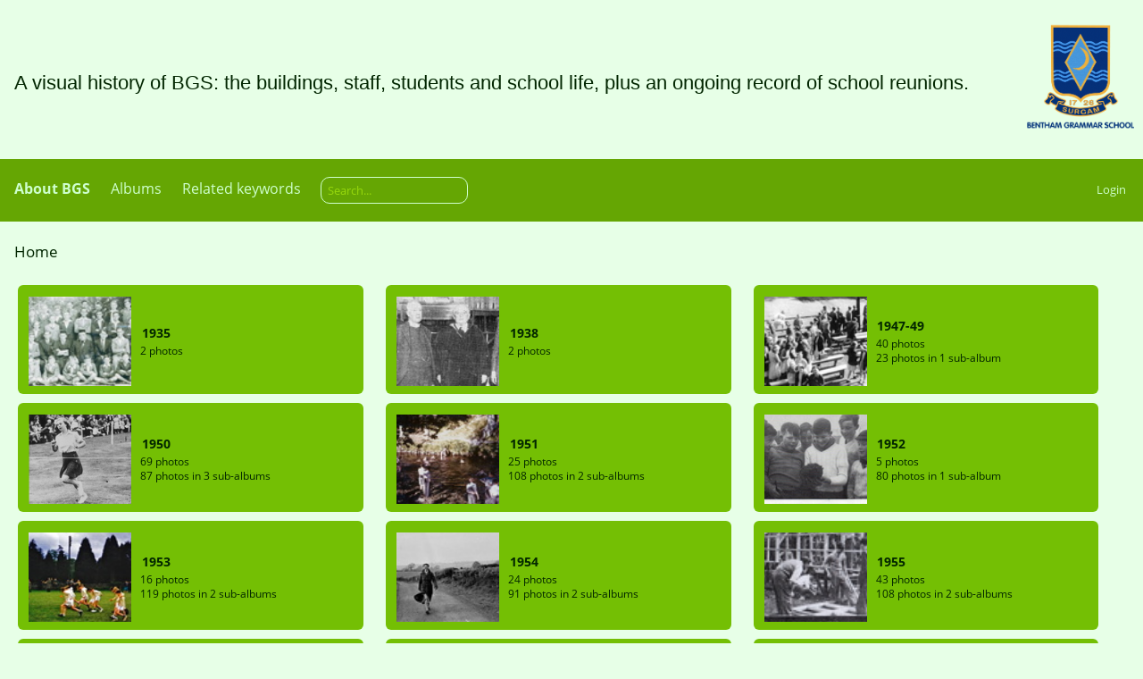

--- FILE ---
content_type: text/html; charset=utf-8
request_url: https://www.benthamgrammarschool.org/picture.php?/1195/category/29
body_size: 3533
content:
<!DOCTYPE html>
<html lang=en dir=ltr>
<head>
<title>Bentham Grammar School</title>
<link rel="shortcut icon" type="image/x-icon" href="themes/default/icon/favicon.ico">
<link rel="stylesheet" type="text/css" href="themes/modus/css/open-sans/open-sans.css"> <link rel="stylesheet" type="text/css" href="_data/combined/2wg8tw.css">   <link rel=canonical href="index.php?/categories">
<meta name=viewport content="width=device-width,initial-scale=1">

<!-- Plugin Statistics -->
<!-- Global site tag (gtag.js) - Google Analytics -->
<script async src="https://www.googletagmanager.com/gtag/js?id=G-YCCNLYDQPC"></script>
<script>
  window.dataLayer = window.dataLayer || [];
  function gtag(){dataLayer.push(arguments);}
  gtag('js', new Date());

  gtag('config', 'G-YCCNLYDQPC');
</script>
<!-- Plugin Statistics -->


<meta name="generator" content="Piwigo (aka PWG), see piwigo.org">

<meta name="description" content="Home">


<style type="text/css">
.thumbnailCategory .illustration{width:149px;}.content .thumbnailCategory .description{height:149px;}@media (-webkit-min-device-pixel-ratio:1.3),(min-resolution:124.8dpi){.thumbnailCategory .illustration{width:77px;}.content .thumbnailCategory .description{height:77px;}.illustration IMG{max-width:72px;max-height:72px;}}@media (max-width: 532px),(max-width:388px) and (-webkit-min-device-pixel-ratio:1.3),(max-width:388px) and (min-resolution:124.8dpi) {.thumbnailCategories LI{width:99%}}</style>
</head>

<body id=theCategoryPage class="section-categories  modus-withPageBanner" data-infos='{"section":"categories"}'>
<div id="theHeader"><div class="titrePage">
	<a href="https://www.benthamgrammarschool.org/"><img alt="BGS Logo" src="https://www.benthamgrammarschool.org/_data/i/upload/2021/10/01/20211001202814-c303072d-me.png" style="float: right; width: 120px;" /></a>
	<h1 style="color:gold;">
		&nbsp;</h1>
	<p>
		<span style="font-size:22px;"><span style="font-family:arial,helvetica,sans-serif;">A visual history of BGS: the buildings, staff, students and school life, plus an ongoing record of school reunions.</span></span></p>
	<p>
		<span style="font-size:16px;"><span style="font-family:arial,helvetica,sans-serif;">&nbsp;&nbsp; </span></span></p>
</div>
</div>



<aside id=menubar>
		<dl id=mbAdditionalPages>
<dt>About BGS</dt>
  <dd>
    <ul>
      <li>
        <a href="index.php?/page/about_this_gallery">About this gallery</a>
      </li>
      <li>
        <a href="index.php?/page/index">Name Index</a>
      </li>
      <li>
        <a href="index.php?/page/visual_index_pdf">Index</a>
      </li>
      <li>
        <a href="index.php?/page/links">Links</a>
      </li>
    </ul>
  </dd>
	</dl>
		<dl id=mbCategories>
<dt>
	<a href="index.php?/categories">Albums</a>
</dt>
<dd>
  <ul>
    <li >
      <a href="index.php?/category/56"  title="2 photos in this album">1935</a>
      <span class="menuInfoCat badge" title="2 photos in this album">2</span>
      </li>
    
    <li >
      <a href="index.php?/category/57"  title="2 photos in this album">1938</a>
      <span class="menuInfoCat badge" title="2 photos in this album">2</span>
      </li>
    
    <li >
      <a href="index.php?/category/1"  title="40 photos in this album / 23 photos in 1 sub-album">1947-49</a>
      <span class="menuInfoCat badge" title="40 photos in this album / 23 photos in 1 sub-album">63</span>
      </li>
    
    <li >
      <a href="index.php?/category/3"  title="69 photos in this album / 87 photos in 3 sub-albums">1950</a>
      <span class="menuInfoCat badge" title="69 photos in this album / 87 photos in 3 sub-albums">156</span>
      </li>
    
    <li >
      <a href="index.php?/category/5"  title="25 photos in this album / 108 photos in 2 sub-albums">1951</a>
      <span class="menuInfoCat badge" title="25 photos in this album / 108 photos in 2 sub-albums">133</span>
      </li>
    
    <li >
      <a href="index.php?/category/8"  title="5 photos in this album / 80 photos in 1 sub-album">1952</a>
      <span class="menuInfoCat badge" title="5 photos in this album / 80 photos in 1 sub-album">85</span>
      </li>
    
    <li >
      <a href="index.php?/category/10"  title="16 photos in this album / 119 photos in 2 sub-albums">1953</a>
      <span class="menuInfoCat badge" title="16 photos in this album / 119 photos in 2 sub-albums">135</span>
      </li>
    
    <li >
      <a href="index.php?/category/13"  title="24 photos in this album / 91 photos in 2 sub-albums">1954</a>
      <span class="menuInfoCat badge" title="24 photos in this album / 91 photos in 2 sub-albums">115</span>
      </li>
    
    <li >
      <a href="index.php?/category/16"  title="43 photos in this album / 108 photos in 2 sub-albums">1955</a>
      <span class="menuInfoCat badge" title="43 photos in this album / 108 photos in 2 sub-albums">151</span>
      </li>
    
    <li >
      <a href="index.php?/category/19"  title="85 photos in this album / 96 photos in 2 sub-albums">1956</a>
      <span class="menuInfoCat badge" title="85 photos in this album / 96 photos in 2 sub-albums">181</span>
      </li>
    
    <li >
      <a href="index.php?/category/22"  title="51 photos in this album / 76 photos in 1 sub-album">1957</a>
      <span class="menuInfoCat badge" title="51 photos in this album / 76 photos in 1 sub-album">127</span>
      </li>
    
    <li >
      <a href="index.php?/category/24"  title="78 photos in this album / 59 photos in 1 sub-album">1958</a>
      <span class="menuInfoCat badge" title="78 photos in this album / 59 photos in 1 sub-album">137</span>
      </li>
    
    <li >
      <a href="index.php?/category/26"  title="50 photos in this album / 88 photos in 1 sub-album">1959</a>
      <span class="menuInfoCat badge" title="50 photos in this album / 88 photos in 1 sub-album">138</span>
      </li>
    
    <li >
      <a href="index.php?/category/28"  title="27 photos in this album / 71 photos in 1 sub-album">1960</a>
      <span class="menuInfoCat badge" title="27 photos in this album / 71 photos in 1 sub-album">98</span>
      </li>
    
    <li >
      <a href="index.php?/category/30"  title="35 photos in this album">1961</a>
      <span class="menuInfoCat badge" title="35 photos in this album">35</span>
      </li>
    
    <li >
      <a href="index.php?/category/32"  title="12 photos in this album / 75 photos in 1 sub-album">1962</a>
      <span class="menuInfoCat badge" title="12 photos in this album / 75 photos in 1 sub-album">87</span>
      </li>
    
    <li >
      <a href="index.php?/category/33"  title="19 photos in this album">1963</a>
      <span class="menuInfoCat badge" title="19 photos in this album">19</span>
      </li>
    
    <li >
      <a href="index.php?/category/52"  title="17 photos in this album">1964</a>
      <span class="menuInfoCat badge" title="17 photos in this album">17</span>
      </li>
    
    <li >
      <a href="index.php?/category/51"  title="2 photos in this album">1966</a>
      <span class="menuInfoCat badge" title="2 photos in this album">2</span>
      </li>
    
    <li >
      <a href="index.php?/category/34"  title="198 photos in 13 sub-albums">School Reunions</a>
      <span class="menuInfoCatByChild badge" title="198 photos in 13 sub-albums">198</span>
  </li></ul>

	<p class="totalImages">1881 photos</p>
</dd>
	</dl>
		<dl id=mbTags>
<dt><a>Related keywords</a></dt>
<dd>
	<div id=menuTagCloud>
		<a class="tagLevel" href="index.php?/tags/1-buildings" title="display photos linked to this keyword">buildings</a>
<a class="tagLevel" href="index.php?/tags/3-staff" title="display photos linked to this keyword">staff</a>
	</div>
</dd>

	</dl>
	<dl style="float:none">
	<form style="margin:0;display:inline" action="qsearch.php" method=get id=quicksearch onsubmit="return this.q.value!='';">
		<input type="text" name=q id=qsearchInput placeholder="Search..." >
	</form>
</dl>
<dl style="float:right;margin-top:3px">
	<dt style="font-size:100%;font-weight:normal;padding-left:15px"><a href="identification.php" rel=nofollow>Login</a></dt>
	<dd style="right:0">
		<ul>
		<li><a href="identification.php" rel="nofollow">Login</a></li>
		<li><a href="password.php" title="Forgotten your password?" rel="nofollow">Forgotten your password?</a></li>
		</ul>
<form method=post action="identification.php" id=quickconnect><fieldset><legend>Quick connect</legend><p><label for=userX>Username</label><br><input type=text name=username id=userX value="" style="width:99%"></p><p><label for=passX>Password</label><br><input type=password name=password id=passX style="width:99%"></p><p><label>Auto login&nbsp;<input type=checkbox name=remember_me value=1></label></p><p><input type=hidden name=redirect value="%2Fpicture.php%3F%2F1195%2Fcategory%2F29"><input type=submit name=login value="Submit"></p></fieldset></form>
	</dd>
</dl>

</aside>
<a id="menuSwitcher" class="pwg-button" title="Menu"><span class="pwg-icon pwg-icon-menu"></span></a>




<div id="content" class="content contentWithMenu">
<div class="titrePage">
	<a id=albumActionsSwitcher class=pwg-button><span class="pwg-icon pwg-icon-ellipsis"></span></a><ul class="categoryActions">

	</ul>

<h2><a href="/">Home</a> </h2>



</div>








<ul class="thumbnailCategories">
  <li class="even">
		<div class="thumbnailCategory">
			<div class="illustration">
			<a href="index.php?/category/56">
				<img src="_data/i/upload/2024/08/27/20240827235208-8810c65d-th.jpg" alt="1935" title="1935 - display this album">
			</a>
			</div>
			<div class="description">
				<h3>
					<a href="index.php?/category/56">1935</a>
				</h3>
		<div class="text">
				<div class="Nb_images">2 photos</div>
		</div>
			</div>
		</div>
	</li>
  <li class="odd">
		<div class="thumbnailCategory">
			<div class="illustration">
			<a href="index.php?/category/57">
				<img src="_data/i/upload/2024/08/27/20240827235238-0bc945e3-th.jpg" alt="1938" title="1938 - display this album">
			</a>
			</div>
			<div class="description">
				<h3>
					<a href="index.php?/category/57">1938</a>
				</h3>
		<div class="text">
				<div class="Nb_images">2 photos</div>
		</div>
			</div>
		</div>
	</li>
  <li class="even">
		<div class="thumbnailCategory">
			<div class="illustration">
			<a href="index.php?/category/1">
				<img src="_data/i/upload/2022/07/06/20220706112047-e079505c-th.jpg" alt="1947-49" title="1947-49 - display this album">
			</a>
			</div>
			<div class="description">
				<h3>
					<a href="index.php?/category/1">1947-49</a>
				</h3>
		<div class="text">
				<div class="Nb_images">40 photos<br>23 photos in 1 sub-album</div>
		</div>
			</div>
		</div>
	</li>
  <li class="odd">
		<div class="thumbnailCategory">
			<div class="illustration">
			<a href="index.php?/category/3">
				<img src="_data/i/upload/2020/06/25/20200625215004-982424af-th.jpg" alt="1950" title="1950 - display this album">
			</a>
			</div>
			<div class="description">
				<h3>
					<a href="index.php?/category/3">1950</a>
				</h3>
		<div class="text">
				<div class="Nb_images">69 photos<br>87 photos in 3 sub-albums</div>
		</div>
			</div>
		</div>
	</li>
  <li class="even">
		<div class="thumbnailCategory">
			<div class="illustration">
			<a href="index.php?/category/5">
				<img src="_data/i/upload/2022/07/11/20220711153244-97651f3b-th.jpg" alt="1951" title="1951 - display this album">
			</a>
			</div>
			<div class="description">
				<h3>
					<a href="index.php?/category/5">1951</a>
				</h3>
		<div class="text">
				<div class="Nb_images">25 photos<br>108 photos in 2 sub-albums</div>
		</div>
			</div>
		</div>
	</li>
  <li class="odd">
		<div class="thumbnailCategory">
			<div class="illustration">
			<a href="index.php?/category/8">
				<img src="_data/i/upload/2020/07/08/20200708220003-548d8af6-th.jpg" alt="1952" title="1952 - display this album">
			</a>
			</div>
			<div class="description">
				<h3>
					<a href="index.php?/category/8">1952</a>
				</h3>
		<div class="text">
				<div class="Nb_images">5 photos<br>80 photos in 1 sub-album</div>
		</div>
			</div>
		</div>
	</li>
  <li class="even">
		<div class="thumbnailCategory">
			<div class="illustration">
			<a href="index.php?/category/10">
				<img src="_data/i/upload/2020/07/08/20200708221130-377fe31a-th.jpg" alt="1953" title="1953 - display this album">
			</a>
			</div>
			<div class="description">
				<h3>
					<a href="index.php?/category/10">1953</a>
				</h3>
		<div class="text">
				<div class="Nb_images">16 photos<br>119 photos in 2 sub-albums</div>
		</div>
			</div>
		</div>
	</li>
  <li class="odd">
		<div class="thumbnailCategory">
			<div class="illustration">
			<a href="index.php?/category/13">
				<img src="_data/i/upload/2020/07/08/20200708221300-de12923a-th.jpg" alt="1954" title="1954 - display this album">
			</a>
			</div>
			<div class="description">
				<h3>
					<a href="index.php?/category/13">1954</a>
				</h3>
		<div class="text">
				<div class="Nb_images">24 photos<br>91 photos in 2 sub-albums</div>
		</div>
			</div>
		</div>
	</li>
  <li class="even">
		<div class="thumbnailCategory">
			<div class="illustration">
			<a href="index.php?/category/16">
				<img src="_data/i/upload/2020/07/08/20200708223935-a032c022-th.jpg" alt="1955" title="1955 - display this album">
			</a>
			</div>
			<div class="description">
				<h3>
					<a href="index.php?/category/16">1955</a>
				</h3>
		<div class="text">
				<div class="Nb_images">43 photos<br>108 photos in 2 sub-albums</div>
		</div>
			</div>
		</div>
	</li>
  <li class="odd">
		<div class="thumbnailCategory">
			<div class="illustration">
			<a href="index.php?/category/19">
				<img src="_data/i/upload/2020/07/08/20200708225522-154a0f34-th.jpg" alt="1956" title="1956 - display this album">
			</a>
			</div>
			<div class="description">
				<h3>
					<a href="index.php?/category/19">1956</a>
				</h3>
		<div class="text">
				<div class="Nb_images">85 photos<br>96 photos in 2 sub-albums</div>
		</div>
			</div>
		</div>
	</li>
  <li class="even">
		<div class="thumbnailCategory">
			<div class="illustration">
			<a href="index.php?/category/22">
				<img src="_data/i/upload/2020/07/08/20200708231019-b9c58856-th.jpg" alt="1957" title="1957 - display this album">
			</a>
			</div>
			<div class="description">
				<h3>
					<a href="index.php?/category/22">1957</a>
				</h3>
		<div class="text">
				<div class="Nb_images">51 photos<br>76 photos in 1 sub-album</div>
		</div>
			</div>
		</div>
	</li>
  <li class="odd">
		<div class="thumbnailCategory">
			<div class="illustration">
			<a href="index.php?/category/24">
				<img src="_data/i/upload/2020/07/09/20200709131412-29325678-th.jpg" alt="1958" title="1958 - display this album">
			</a>
			</div>
			<div class="description">
				<h3>
					<a href="index.php?/category/24">1958</a>
				</h3>
		<div class="text">
				<div class="Nb_images">78 photos<br>59 photos in 1 sub-album</div>
		</div>
			</div>
		</div>
	</li>
  <li class="even">
		<div class="thumbnailCategory">
			<div class="illustration">
			<a href="index.php?/category/26">
				<img src="_data/i/upload/2020/07/12/20200712161907-9ce778cf-th.jpg" alt="1959" title="1959 - display this album">
			</a>
			</div>
			<div class="description">
				<h3>
					<a href="index.php?/category/26">1959</a>
				</h3>
		<div class="text">
				<div class="Nb_images">50 photos<br>88 photos in 1 sub-album</div>
		</div>
			</div>
		</div>
	</li>
  <li class="odd">
		<div class="thumbnailCategory">
			<div class="illustration">
			<a href="index.php?/category/28">
				<img src="_data/i/upload/2020/07/12/20200712162616-9d515154-th.jpg" alt="1960" title="1960 - display this album">
			</a>
			</div>
			<div class="description">
				<h3>
					<a href="index.php?/category/28">1960</a>
				</h3>
		<div class="text">
				<div class="Nb_images">27 photos<br>71 photos in 1 sub-album</div>
		</div>
			</div>
		</div>
	</li>
  <li class="even">
		<div class="thumbnailCategory">
			<div class="illustration">
			<a href="index.php?/category/30">
				<img src="_data/i/upload/2020/07/12/20200712163444-a4fc7640-th.jpg" alt="1961" title="1961 - display this album">
			</a>
			</div>
			<div class="description">
				<h3>
					<a href="index.php?/category/30">1961</a>
				</h3>
		<div class="text">
				<div class="Nb_images">35 photos</div>
		</div>
			</div>
		</div>
	</li>
  <li class="odd">
		<div class="thumbnailCategory">
			<div class="illustration">
			<a href="index.php?/category/32">
				<img src="_data/i/upload/2020/07/12/20200712164327-f0693f4a-th.jpg" alt="1962" title="1962 - display this album">
			</a>
			</div>
			<div class="description">
				<h3>
					<a href="index.php?/category/32">1962</a>
				</h3>
		<div class="text">
				<div class="Nb_images">12 photos<br>75 photos in 1 sub-album</div>
		</div>
			</div>
		</div>
	</li>
  <li class="even">
		<div class="thumbnailCategory">
			<div class="illustration">
			<a href="index.php?/category/33">
				<img src="_data/i/upload/2022/07/06/20220706230403-b057d179-th.jpg" alt="1963" title="1963 - display this album">
			</a>
			</div>
			<div class="description">
				<h3>
					<a href="index.php?/category/33">1963</a>
				</h3>
		<div class="text">
				<div class="Nb_images">19 photos</div>
		</div>
			</div>
		</div>
	</li>
  <li class="odd">
		<div class="thumbnailCategory">
			<div class="illustration">
			<a href="index.php?/category/52">
				<img src="_data/i/upload/2022/07/06/20220706225511-f8ca45c7-th.jpg" alt="1964" title="1964 - display this album">
			</a>
			</div>
			<div class="description">
				<h3>
					<a href="index.php?/category/52">1964</a>
				</h3>
		<div class="text">
				<div class="Nb_images">17 photos</div>
		</div>
			</div>
		</div>
	</li>
  <li class="even">
		<div class="thumbnailCategory">
			<div class="illustration">
			<a href="index.php?/category/51">
				<img src="_data/i/upload/2022/07/06/20220706225311-17b3bbdd-th.jpg" alt="1966" title="1966 - display this album">
			</a>
			</div>
			<div class="description">
				<h3>
					<a href="index.php?/category/51">1966</a>
				</h3>
		<div class="text">
				<div class="Nb_images">2 photos</div>
		</div>
			</div>
		</div>
	</li>
  <li class="odd">
		<div class="thumbnailCategory">
			<div class="illustration">
			<a href="index.php?/category/34">
				<img src="_data/i/upload/2020/07/13/20200713135131-840aab61-th.jpg" alt="School Reunions" title="School Reunions - display this album">
			</a>
			</div>
			<div class="description">
				<h3>
					<a href="index.php?/category/34">School Reunions</a>
				</h3>
		<div class="text">
				<div class="Nb_images">198 photos in 13 sub-albums</div>
		</div>
			</div>
		</div>
	</li>
</ul>




</div><div id="copyright">
	Powered by	<a href="https://piwigo.org">Piwigo</a>
	
<script type="text/javascript" src="themes/default/js/jquery.min.js?v14.5.0"></script>
<script type="text/javascript">//<![CDATA[

var h = jQuery("#theHeader div.banner").css("height");
		var d = jQuery("#menuSwitcher").css("padding-top");

		jQuery(document).ready(function(){
			if( jQuery('#theHeader div.banner').is(':visible') && jQuery("body").css("display") == "flex"){
				jQuery("#menuSwitcher").css("padding-top",parseInt(h)+parseInt(d));
			};
		});
try{document.cookie="caps="+(window.devicePixelRatio?window.devicePixelRatio:1)+"x"+document.documentElement.clientWidth+"x"+document.documentElement.clientHeight+";path=/"}catch(er){document.cookie="caps=1x1x1x"+err.message;}
//]]></script>
<script type="text/javascript">
(function() {
var s,after = document.getElementsByTagName('script')[document.getElementsByTagName('script').length-1];
s=document.createElement('script'); s.type='text/javascript'; s.async=true; s.src='_data/combined/pnlxe7.js';
after = after.parentNode.insertBefore(s, after);
})();
</script>
</div></body>
</html>